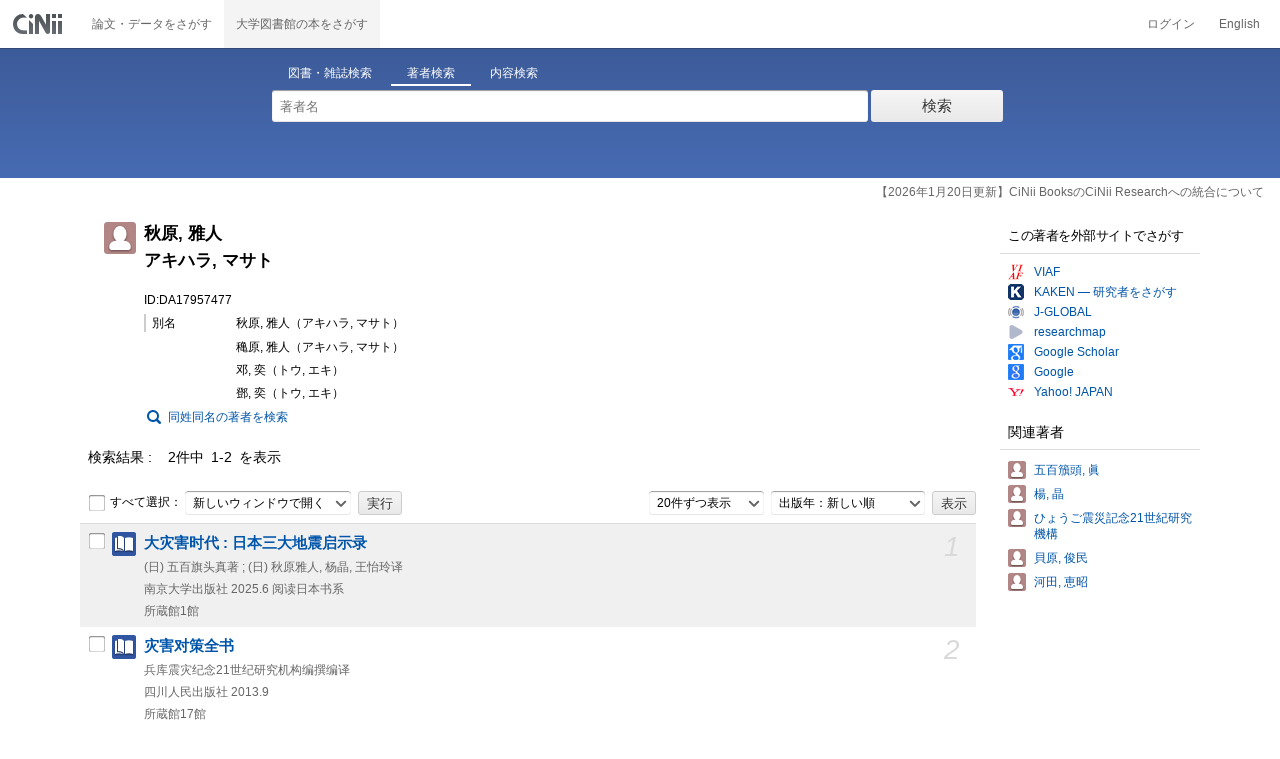

--- FILE ---
content_type: text/html;charset=UTF-8
request_url: https://ci.nii.ac.jp/author/DA17957477
body_size: 8464
content:
<!DOCTYPE html>
<html lang="ja">
<head>
	<meta http-equiv="content-type" content="text/html; charset=utf-8" />
	<meta http-equiv="X-UA-Compatible" content="IE=edge,chrome=1" />
	<meta http-equiv="content-style-type" content="text/css" />
	<meta http-equiv="content-script-type" content="text/javascript" />
	<meta name="viewport" content="width=device-width,user-scalable=no" />
	<meta name="format-detection" content="telephone=no">
	<link rel="stylesheet" type="text/css" href="/books/style/slick.css?V190423">
	<link rel="stylesheet" type="text/css" href="/books/style/slick-theme.css?V190423">
	<link rel="stylesheet" type="text/css" href="/books/style/slick-ext.css?V190423">
	<link rel="shortcut icon" href="/books/images/favicon.ico" type="image/vnd.microsoft.icon" />
	<link href="/books/style/cinii.css?V20251017" rel="stylesheet" type="text/css" />
	<script type="text/javascript" src="/books/js/jquery-3.7.1.min.js"></script>
	<script type="text/javascript" src="/books/js/bootstrap.min.js"></script>
	<script type="text/javascript" src="/books/js/cinii.js?V151027"></script>
	<script type="text/javascript" src="/books/js/html5shiv-printshiv.min.js"></script>
	<script type="text/javascript" src="/books/js/respond.min.js"></script>
	<script type="text/javascript" src="/books/js/common.js?V240716"></script>
	<script type="text/javascript" src="/books/js/changeDisplayMode.js?V190913"></script>
	<script type="text/javascript" src="/books/js/transferParameterCir.js?240724"></script>
	<script async src="https://www.googletagmanager.com/gtag/js?id=G-5YXF8KWH9K"></script>
	<link rel="search" type="application/opensearchdescription+xml" title="CiNii Books" href="/books/opensearch/description.xml" />
	<link rel="search" type="application/opensearchdescription+xml" title="CiNii Books - Exact title match" href="/books/opensearch/exact-title.xml" />
	<link rel="search" type="application/opensearchdescription+xml" title="CiNii Books - Author Search" href="/books/opensearch/author.xml" />
	<!--[if IE 8.0]>
	<link rel="stylesheet" type="text/css" href="/books/style/cinii-ie8.css?V151112">
	<![endif]-->

	<title>CiNii Books 著者 - 秋原, 雅人</title>
	<link rel="meta" type="application/rdf+xml" title="RDF" href="/author/DA17957477.rdf" />
	<link rel="meta" type="application/json" title="JSON-LD 1.0" href="/author/DA17957477.json" />
    <style>
		.itemheading .outlineInHeading .lowlv-section dt {
		  width: 6em;
		}
		.itemheading .outlineInHeading .lowlv-section dd {
		  margin-left: 6em;
		}
    </style>
</head>
<body class="books detail with_sidenavi">

<nav class="navbar navbar-header">
	<div class="navbar-topcontent">
		<a href="/books/" id="system_ci_jp" class="navbar-brand headerlogo">CiNii 国立情報学研究所 学術情報ナビゲータ[サイニィ]</a>

		<!--トグルボタンの設置-->
		<button type="button" class="navbar-toggle button-menu collapsed" data-toggle="collapse" data-target="#nav-content">
			メニュー
		</button>
		
		<button type="button" class="navbar-toggle button-search collapsed" data-toggle="collapse" data-target="#searchbox">
			検索
		</button>
	</div><!-- end of div.navbar-topcontent -->

	<div id="nav-content" class="collapse navbar-collapse headermenu">
		<ul class="nav navbar-nav menu-service-list">
			<li><a href="https://cir.nii.ac.jp/" onclick="return transferParameterCir(this, 'https://cir.nii.ac.jp', true, 'cir');" class="menu-service-item"><div>論文・データをさがす</div></a></li>
			<li class="active"><a href="/books/"  class="menu-service-item"><div>大学図書館の本をさがす</div></a></li>
		</ul>

		<ul class="nav navbar-nav menu-utility-list">

					<li><a href="https://auth.cir.nii.ac.jp/user/auth/login?contentsServer=BOOKS" class="menu-utility-item">ログイン</a></li>

			<li><a href="/author/DA17957477?l=en" class="menu-utility-item">English</a></li>

		</ul>
	</div><!-- end of div#nav-content -->
</nav><!-- end of nav.navbar-header -->
	
	<div class="container body-wrap">

<div id="searchbox" class="searchbox">

	<div class="book_search searchFormContainer">
		
		<div id ="searchformcontents" class="searchformcontents container-fluid">
			<div class="searchboxheader row">
				
				<div class="col-xs-12 col-sm-10 col-sm-offset-2">
					<div class="tab_index">
						<ul class="tab_index_list">
							<li class="tab_index_item tab_index_item-active">
								<a id="tab-book_search" class="tab-index-content" href="javascript:void(0);" >図書・雑誌検索</a>
							</li>
							<li class=" tab_index_item">
								<a id="tab-author_search" class="tab-index-content" href="javascript:void(0);">著者検索</a>
							</li>
							<li class=" tab_index_item">
								<a id="tab-content_search" class="tab-index-content" href="javascript:void(0);">内容検索</a>
							</li>
						</ul>
					</div>
				</div>
			</div>
			
			<form id="searchbooksform" name="searchbooksform" action="/books/search" method="get" onsubmit="return searchBooks(this, false);">
				<input type="hidden" name="advanced" id="hidden_advanced" value="false" />
				<input type="hidden" name="count" id="hidden_count" value="20" />
				<input type="hidden" name="sortorder" id="hidden_sortorder" value="3" />			
				<div class="row form-tabcontent form-books">

					<div class="col-xs-12 col-sm-10 col-sm-offset-2">
						<div class="row row-textform">
							<div class="col-xs-9 col-sm-9 col-form">
								<input type="text" name="q" id="freetextbox" class="main_srchterm searchforminput" value="" onkeypress="return submitByEnter(this);" placeholder="フリーワード" />
							</div>
							<div class="col-xs-3 col-sm-3">
								<button class="btn searchbtn" id="book_srchbtn_nrml" alt="検索" value="" onclick="return searchBooks(this.form, false);" type="submit">検索</button>
							</div>
							
						</div>
					</div>
					
					<div class="col-xs-12 col-sm-10 col-sm-offset-2">
						<div class="row filter_radiobtnbox">
							<div class="col-xs-12 col-sm-9 filter_segmentControl">
								<div class="row">
									<div class="col-xs-12 col-sm-2 filter_radiobtnbox-segmentarea1">
										<label for="filter_all_advanced" class="segment1 checked"><input type="radio" name="type" value="0" id="filter_all_advanced" checked="checked" />すべての資料</label>
									</div>
									<div class="col-xs-12 col-sm-3 filter_radiobtnbox-segmentarea2">
										<label for="filter_fulltext_advanced" class="segment2"><input type="radio" name="type" value="1" id="filter_fulltext_advanced"  />図書</label>
									</div>
									<div class="col-xs-12 col-sm-7 filter_radiobtnbox-segmentarea3">
										<label for="filter_includeLinks_advanced" class="segment3"><input type="radio" name="type" value="2" id="filter_includeLinks_advanced" />雑誌</label>
									</div>
								</div>
							</div>
							<div class="col-xs-12 col-sm-3 advsearchbtn-area">
								<a id="btn-toggle-advsearch-top" class="btn-toggle-advsearch collapsed" data-toggle="collapse" data-target="#advanced_search"><span class="btn-toggle-advsearch-label">詳細検索</span></a>
							</div>
						</div>
					</div>
					
					<div id="advanced_search" class="col-xs-12 col-sm-12 advanced_search">
						<div class="row">
							<div class="col-xs-12 col-sm-12">
								<div class="row row-textform">
									<div class="col-xs-12 col-sm-2 searchformlabel"><label for="sopt1">タイトル</label></div>
									<div class="col-xs-12 col-sm-5 col-form"><input type="text" id="sopt1" name="title" class="searchforminput" onkeypress="return submitByEnter(this);" value="" /></div>
									<div class="col-xs-12 col-sm-5 col-form advinput_chk">
										<label for="exact_title"><input type="checkbox" class="cb" id="exact_title" name="title_exact" value="true" >タイトル完全一致</label>
										<label for="include_utl"><input type="checkbox" class="cb" id="include_utl" name="include_utl" value="true" >統一タイトルを含む</label>
									</div>
								</div>
							</div>
							<div class="col-xs-12 col-sm-12">
								<div class="row row-textform">
									<div class="col-xs-12 col-sm-2 searchformlabel"><label for="sopt2">著者名</label></div>
									<div class="col-xs-12 col-sm-5 col-form"><input type="text" id="sopt2" name="author" class="searchforminput" onkeypress="return submitByEnter(this);" value="" /></div>
									<div class="col-xs-12 col-sm-5 col-form advinput_chk">
										<label for="include_alias" class="customCB"><input type="checkbox" class="cb" id="include_alias" name="include_alias" value="true" >別名を含む</label>
									</div>
								</div>
							</div>
							<div class="col-xs-12 col-sm-4">
								<div class="row row-textform">
									<div class="col-xs-12 col-sm-6 searchformlabel"><label for="sopt3">著者ID</label></div>
									<div class="col-xs-12 col-sm-6 col-form"><input type="text" id="sopt3" name="authorid" class="searchforminput" onkeypress="return submitByEnter(this);" value="" /></div>
								</div>
							</div>
							<div class="col-xs-12 col-sm-4">
								<div class="row row-textform">
									<div class="col-xs-12 col-sm-5 searchformlabel"><label for="sopt4">統一タイトルID</label></div>
									<div class="col-xs-12 col-sm-7 col-form"><input type="text" id="sopt4" name="utid" class="searchforminput" onkeypress="return submitByEnter(this);" value="" /></div>
								</div>
							</div>
							<div class="col-xs-12 col-sm-4">
								<div class="row row-textform">
									<div class="col-xs-12 col-sm-5 searchformlabel"><label for="sopt5">出版者</label></div>
									<div class="col-xs-12 col-sm-7 col-form"><input type="text" id="sopt5" name="publisher" class="searchforminput" onkeypress="return submitByEnter(this);" value="" /></div>
								</div>
							</div>
							<div class="col-xs-12 col-sm-4">
								<div class="row row-textform">
									<div class="col-xs-12 col-sm-6 searchformlabel"><label for="sopt6">ISBN</label></div>
									<div class="col-xs-12 col-sm-6 col-form"><input type="text" id="sopt6" name="isbn" class="searchforminput" onkeypress="return submitByEnter(this);" value="" /></div>
								</div>
							</div>
							<div class="col-xs-12 col-sm-4">
								<div class="row row-textform">
									<div class="col-xs-12 col-sm-5 searchformlabel"><label for="sopt7">ISSN</label></div>
									<div class="col-xs-12 col-sm-7 col-form"><input type="text" id="sopt7" name="issn" class="searchforminput" onkeypress="return submitByEnter(this);" value="" /></div>
								</div>
							</div>
							<div class="col-xs-12 col-sm-4">
								<div class="row row-textform">
									<div class="col-xs-12 col-sm-5 searchformlabel"><label for="sopt8">NCID</label></div>
									<div class="col-xs-12 col-sm-7 col-form"><input type="text" id="sopt8" name="ncid" class="searchforminput" onkeypress="return submitByEnter(this);" value="" /></div>
								</div>
							</div>
							<div class="col-xs-12 col-sm-4">
								<div class="row row-textform">
									<div class="col-xs-12 col-sm-6 searchformlabel"><label for="sopt9">件名</label></div>
									<div class="col-xs-12 col-sm-6 col-form"><input type="text" id="sopt9" name="subject" class="searchforminput" onkeypress="return submitByEnter(this);" value="" /></div>
								</div>
							</div>
							<div class="col-xs-12 col-sm-4">
								<div class="row row-textform">
									<div class="col-xs-12 col-sm-5 searchformlabel"><label for="sopt10">分類</label></div>
									<div class="col-xs-12 col-sm-7 col-form"><input type="text" id="sopt10" name="clas" class="searchforminput" onkeypress="return submitByEnter(this);" value="" /></div>
								</div>
							</div>
							<div class="col-xs-12 col-sm-4">
								<div class="row row-textform">
									<div class="col-xs-12 col-sm-5 searchformlabel"><label for="sopt11">注記</label></div>
									<div class="col-xs-12 col-sm-7 col-form"><input type="text" id="sopt11" name="note" class="searchforminput" onkeypress="return submitByEnter(this);" value="" /></div>
								</div>
							</div>
							<div class="col-xs-12 col-sm-4">
								<div class="row row-textform">
									<div class="col-xs-12 col-sm-6 searchformlabel"><label for="slct-typecode-gmd">資料種別</label></div>
									<div class="col-xs-12 col-sm-6 col-form">
										<select name="gmd" class="slct-typecode searchforminput" id="slct-typecode-gmd">
											<option value="">すべての資料種別</option>
											<option value="_">図書・雑誌</option>
											<option value="a">地図資料</option>
											<option value="b">文字資料（点字）</option>
											<option value="c">楽譜（印刷）</option>
											<option value="d">文字資料（書写資料）</option>
											<option value="e">地図（書写資料）</option>
											<option value="f">楽譜（書写資料）</option>
											<option value="g">静止画像（投影）</option>
											<option value="h">マイクロ形態</option>
											<option value="k">静止画像（非投影）</option>
											<option value="m">映画</option>
											<option value="s">録音資料（音楽）</option>
											<option value="t">録音資料（非音楽）</option>
											<option value="v">ビデオレコード</option>
											<option value="w">機械可読データファイル</option>
											<option value="x">3次元工芸品,自然の事物</option>
											<option value="y">キット</option>
										</select>
									</div>
								</div>
							</div>
							<div class="col-xs-12 col-sm-4">
								<div class="row row-textform">
									<div class="col-xs-12 col-sm-5 searchformlabel"><label for="sopt13">言語種別</label></div>
									<div class="col-xs-12 col-sm-7 col-form">
										<div class="langControls">
										<span class="langselect">
											<select name="lang1" class="slct-langcode searchforminput">
												<option value="">すべての言語</option>
												<option value="jpn">日本語</option>
												<option value="eng">英語</option>
												<option value="ger">ドイツ語</option>
												<option value="fre">フランス語</option>
												<option value="chi">中国語</option>
												<option value="rus">ロシア語</option>
												<option value="spa">スペイン語</option>
												<option value="ita">イタリア語</option>
												<option value="kor">韓国・朝鮮語</option>
												<option value="ara">アラビア語</option>
											</select>
										</span>
										<span class="langcode"><input type="text" id="sopt13" name="lang" class="searchforminput" onkeypress="return submitByEnter(this);" value="" placeholder="コード" /></span>	
										</div>
									</div>
								</div>
							</div>
							<div class="col-xs-12 col-sm-4">
								<div class="row row-textform">
									<div class="col-xs-12 col-sm-5 searchformlabel"><label for="sopt14">出版年</label></div>
									<div class="col-xs-12 col-sm-7 ">
										<input type="text" id="sopt14" name="year_from" class="degreeconferment_year" onkeypress="return submitByEnter(this);" maxlength="4" value="" />
										<span class="unit">年から</span>
										<input type="text" id="sopt14-2" name="year_to" class="degreeconferment_year" maxlength="4" onkeypress="return submitByEnter(this);" value="" />
										<span class="unit">年まで</span>
									</div>
								</div>
							</div>
							<div class="col-xs-12 col-sm-4">
								<div class="row row-textform">
									<div class="col-xs-12 col-sm-6 searchformlabel"><label for="sopt15">図書館ID</label></div>
									<div class="col-xs-12 col-sm-6 col-form"><input type="text" id="sopt15" name="fano" class="searchforminput" onkeypress="return submitByEnter(this);" value="" /></div>
								</div>
							</div>
							<div class="col-xs-12 col-sm-4">
								<div class="row row-textform">
									<div class="col-xs-12 col-sm-5 searchformlabel"><label for="sopt16">機関ID</label></div>
									<div class="col-xs-12 col-sm-7 "><input type="text" id="sopt16" name="kid" class="searchforminput" onkeypress="return submitByEnter(this);" value="" /></div>
								</div>
							</div>
							<div class="col-xs-12 col-sm-4">
								<div class="row row-textform">
									<div class="col-xs-12 col-sm-5 searchformlabel"><label for="sopt17">地域</label></div>
									<div class="col-xs-12 col-sm-7 col-form">
										<select name="area" class="slct-kencode searchforminput" id="sopt17">
											<option value="">すべての地域</option>
											<option value="01" class="ken">北海道</option>
											<option value="02 03 04 05 06 07 " class="region">東北地方</option>
											<option value="02" class="ken">青森</option>
											<option value="03" class="ken">岩手</option>
											<option value="04" class="ken">宮城</option>
											<option value="05" class="ken">秋田</option>
											<option value="06" class="ken">山形</option>
											<option value="07" class="ken">福島</option>
											<option value="08 09 10 11 12 13 14 " class="region">関東地方</option>
											<option value="08" class="ken">茨城</option>
											<option value="09" class="ken">栃木</option>
											<option value="10" class="ken">群馬</option>
											<option value="11" class="ken">埼玉</option>
											<option value="12" class="ken">千葉</option>
											<option value="13" class="ken">東京</option>
											<option value="14" class="ken">神奈川</option>
											<option value="15 16 17 18 19 20 " class="region">北陸・甲信越地方</option>
											<option value="15" class="ken">新潟</option>
											<option value="16" class="ken">富山</option>
											<option value="17" class="ken">石川</option>
											<option value="18" class="ken">福井</option>
											<option value="19" class="ken">山梨</option>
											<option value="20" class="ken">長野</option>
											<option value="21 22 23 24 " class="region">東海地方</option>
											<option value="21" class="ken">岐阜</option>
											<option value="22" class="ken">静岡</option>
											<option value="23" class="ken">愛知</option>
											<option value="24" class="ken">三重</option>
											<option value="25 26 27 28 29 30 " class="region">関西地方</option>
											<option value="25" class="ken">滋賀</option>
											<option value="26" class="ken">京都</option>
											<option value="27" class="ken">大阪</option>
											<option value="28" class="ken">兵庫</option>
											<option value="29" class="ken">奈良</option>
											<option value="30" class="ken">和歌山</option>
											<option value="31 32 33 34 35 36 37 38 39 " class="region">中国・四国地方</option>
											<option value="31" class="ken">鳥取</option>
											<option value="32" class="ken">島根</option>
											<option value="33" class="ken">岡山</option>
											<option value="34" class="ken">広島</option>
											<option value="35" class="ken">山口</option>
											<option value="36" class="ken">徳島</option>
											<option value="37" class="ken">香川</option>
											<option value="38" class="ken">愛媛</option>
											<option value="39" class="ken">高知</option>
											<option value="40 41 42 43 44 45 46 47 " class="region">九州・沖縄地方</option>
											<option value="40" class="ken">福岡</option>
											<option value="41" class="ken">佐賀</option>
											<option value="42" class="ken">長崎</option>
											<option value="43" class="ken">熊本</option>
											<option value="44" class="ken">大分</option>
											<option value="45" class="ken">宮崎</option>
											<option value="46" class="ken">鹿児島</option>
											<option value="47" class="ken">沖縄</option>
											<option value="151 152 153 " class="region">アジア地域</option>
											<option value="151" class="ken">韓国</option>
											<option value="152" class="ken">中国</option>
											<option value="153" class="ken">タイ</option>
											<option value="254 255 256 257 258 259 260 261 " class="region">ヨーロッパ地域</option>
											<option value="254" class="ken">イギリス</option>
											<option value="255" class="ken">ドイツ</option>
											<option value="256" class="ken">スイス</option>
											<option value="257" class="ken">フランス</option>
											<option value="258" class="ken">ベルギー</option>
											<option value="259" class="ken">オランダ</option>
											<option value="260" class="ken">スウェーデン</option>
											<option value="261" class="ken">ノルウェー</option>
											<option value="362 " class="region">北米地域</option>
											<option value="362" class="ken">アメリカ</option>
											<option value="__" class="region">その他海外</option>
										</select>
									</div>
								</div>
							</div>
							
							<div class="col-xs-12 col-sm-12">
								<div class="row row-textform">
									<div class="col-xs-12 col-sm-2 searchformlabel"></div>
									<div class="col-xs-12 col-sm-10 col-form advinput_chk chk-keep-condition">
										<label for="chk_keep_condition"><input name="keep_condition" class="cb" id="chk_keep_condition" type="checkbox" value="true"  />図書館ID・機関ID・地域を記憶する</label>
										<input name="update_keep" type="hidden" value="true">
										<script type="text/javascript">
											//<![CDATA[
												document.write("<label for=\"script_r2k_advanced\"><input type=\"checkbox\" class=\"cb\" id=\"script_r2k_advanced\"/>ローマ字をカナに変換 </label>");
											//]]>
										</script>
									</div>
								</div>
							</div>
						
							<div class="col-xs-12 visible-xs-block text-center">
								<button class="btn searchbtn" onclick="return searchBooks(this.form, false);" type="submit">検索</button>
							</div>
	
							<div id="btn-toggle-advsearch-bottom" class="col-xs-12 visible-xs-block advsearchbtn-area">
								<a class="btn-toggle-advsearch collapsed" data-toggle="collapse" data-target="#advanced_search"><span class="btn-toggle-advsearch-label">閉じる</span></a>
							</div>
						</div>
					</div>
				</div>
			</form>			<form id="searchnamesform" name="searchnamesform" action="/books/author" method="get" onsubmit="return searchNames(this, false);">
				<input type="hidden" name="count" value="20" />
				<input type="hidden" name="sortorder" value="2" />
				<div class="row form-tabcontent form-author">
					<div class="col-xs-12 col-sm-10 col-sm-offset-2">
						<div class="row row-textform">
							<div class="col-xs-9 col-sm-9 col-form">
								<input type="text" name="name" id="authname_textbox" class="main_srchterm searchforminput" onkeypress="return submitByEnter(this);" value="" placeholder="著者名" />
							</div>
							<div class="col-xs-3 col-sm-3">
								<button class="btn searchbtn" onclick="return searchNames(this.form, false);" type="submit">検索</button>
							</div>
						</div>
					</div>
				</div>
			</form>
			<form id="searchcontentsform" name="searchcontentsform" action="/books/contents" method="get" onsubmit="return searchContents(this, false);">
				<input type="hidden" name="count" value="20" >
				<input type="hidden" name="sortorder" value="3" >
				<div class="row form-tabcontent form-content">
					<div class="col-xs-12 col-sm-10 col-sm-offset-2">
						<div class="row row-textform">
							<div class="col-xs-9 col-sm-9 col-form">
								<input type="text" name="contents" id="contents_textbox" class="main_srchterm searchforminput" onkeypress="return submitByEnter(this);" value="" placeholder="フリーワード" />
							</div>
							<div class="col-xs-3 col-sm-3">
								<button class="btn searchbtn" onclick="return searchContents(this.form, false);" type="submit">検索</button>
							</div>
						</div>
					</div>
				</div>
			</form>
		</div>		
	</div>
</div>
<script type="text/javascript" src="/books/js/searchbox_disclosure.js?V240716"></script>
<script type="text/javascript" src="/books/js/utils.js?V190913"></script>
<script type="text/javascript">
	window.initSearchBox('author', false);
</script>
		<div class="servicestop_information"><div id="servicestop_information">
<ul><li><a href="https://support.nii.ac.jp/ja/cir/cib_integration">【2026年1月20日更新】CiNii BooksのCiNii Researchへの統合について</a></li>
</ul>
</div>

</div>
		
		<div class="container-hasSubnav">
			<div class="maincontents">
				<div class="itemdatatext">
				
					<div class="itemheading authordata">
						<h1 class="author_class entry-title">
							<span>秋原, 雅人</span>
							<span>アキハラ, マサト</span>
							
						</h1>
						<div class="outlineInHeading">
							<p class="idinheading id">ID:DA17957477</p>
							<dl class="bblp-othertitle trr lowlv-section">
								<dt>別名</dt>
								<dd>
<div>
									<p class="seefm">秋原, 雅人（アキハラ, マサト）</p>
</div>
<div>
									<p class="seefm">穐原, 雅人（アキハラ, マサト）</p>
</div>
<div>
									<p class="seefm">邓, 奕（トウ, エキ）</p>
</div>
<div>
									<p class="seefm">鄧, 奕（トウ, エキ）</p>
</div>
								</dd>
							</dl>
							<p id="search_samename"><a href="/books/author?name=%E7%A7%8B%E5%8E%9F+%E9%9B%85%E4%BA%BA&count=20&sortorder=2">同姓同名の著者を検索</a></p>
						</div>
					</div><!-- end of div.itemheading -->
					
					<div class="resultlist">

						<div class="listheading">
							<h1 class="heading">
								<span class="hitNumLabel">検索結果</span>2件中&ensp;1-2&ensp;を表示
							</h1>


							
							<div class="actionsortbox">
								<div class="actionforlist hidden-xs">
									<form name="actionform" method="get" onsubmit="doAction(this,1,2,'ADetail-');return false;" class="form-inline">
										<label for="selectall">
											<input class="cb" type="checkbox" id="selectall" onclick="checkAllWith(this,1,2);" />すべて選択：
										</label>
										<div class="form-group form-group-inline">
											<select name="actionmenu" onchange="" class="form-control">
												<option value="openBooksUrl">新しいウィンドウで開く</option>
												<option value="exportRefWorks">RefWorksに書き出し</option>
												<option value="exportEndNote">EndNoteに書き出し</option>
												<option value="viewBibIX">Refer/BibIXで表示</option>
												<option value="viewRis">RISで表示</option>
												<option value="viewBibTex">BibTeXで表示</option>
												<option value="viewTsv">TSVで表示</option>
											</select>
										</div>
										<input type="submit" value="実行" class="commonBtn" />
									</form>
								</div>
								
	<div class="sortlist">
		<form name="listoption" action="/author/DA17957477" method="get" class="form-inline">

			<div class="form-group form-group-inline">
				<select name="count" id="numitem" class="form-control">
					<option value="20" selected="selected">20件ずつ表示</option>
					<option value="50">50件ずつ表示</option>
					<option value="100">100件ずつ表示</option>
					<option value="200">200件ずつ表示</option>
				</select>
			</div>
			<div class="form-group form-group-inline">
				<select name="sortorder" id="sort" class="sortdropdown form-control">
					<option value="3" selected="selected">出版年：新しい順</option>
					<option value="2">出版年：古い順</option>
					<option value="5">所蔵館：多い順</option>
					<option value="4">所蔵館：少ない順</option>
					<option value="6">タイトル：五十音順</option>
					<option value="7">タイトル：五十音逆順</option>
					<option value="1">関連度</option>
				</select>
			</div>
			<input type="submit" class="commonBtn" value="表示" />
		</form>
	</div><!--end of div.sortlist-->							</div><!--end of div.actionsortbox -->
						</div><!-- end of div.listheading -->


						<form name="itemlistboxform" action="/books/search/export" method="post">
							<input type="hidden" name="format">
							<input type="hidden" name="sortorder" value="3">
							<div class="listContainer">
								<ul>
									<li class="oddline">
										<div class="listitem xfolkentry">
											<div class="list_number hidden-xs">1</div>
											<p class="listcheck hidden-xs">
												<input type="checkbox" name="ncid" id="item_check1"  class="cb BD13413337" value="BD13413337" />
											</p>
											<dl class="book_class">

												<dt class="item_mainTitle item_title">
													<a href="/ncid/BD13413337" class="taggedlink">大灾害时代 : 日本三大地震启示录</a>
												</dt>
												<dd>
													<p class="item_subData item_authordata">(日) 五百旗头真著 ; (日) 秋原雅人, 杨晶, 王怡玲译</p>
													<p class="item_data item_publishdata">
														<span class="pblc">南京大学出版社</span>
														<span class="pblcdt">2025.6</span>
														
														<span class="ptblt-nmetc">阅读日本书系
</span>
													</p>
													<p class="item_data item_bibotherdata">
														
													</p>
													<p class="item_data item_librarynum">所蔵館1館</p>
												</dd>
											</dl>
										</div>
									</li>
									<li class="evenline">
										<div class="listitem xfolkentry">
											<div class="list_number hidden-xs">2</div>
											<p class="listcheck hidden-xs">
												<input type="checkbox" name="ncid" id="item_check2"  class="cb BB15205289" value="BB15205289" />
											</p>
											<dl class="book_class">

												<dt class="item_mainTitle item_title">
													<a href="/ncid/BB15205289" class="taggedlink">灾害对策全书</a>
												</dt>
												<dd>
													<p class="item_subData item_authordata">兵库震灾纪念21世纪研究机构编撰编译</p>
													<p class="item_data item_publishdata">
														<span class="pblc">四川人民出版社</span>
														<span class="pblcdt">2013.9</span>
														
														
													</p>
													<p class="item_data item_bibotherdata">
														
													</p>
													<p class="item_data item_librarynum">所蔵館17館</p>
												</dd>
											</dl>
										</div>
									</li>
								</ul>
							</div><!-- end of div.listContainer -->
						</form>


					</div><!-- end of div.resultlist -->
				</div>
			</div><!-- end of div.maincontents -->

			<div class="side_navigation">
				<div class="relateditem">
					<div class="relateditem_section othersites">
						
						<h2 class="heading">この著者を外部サイトでさがす</h2>
						<ul id="list_othersites">
							<li class="viaf"><a target="_blank" href="https://viaf.org/viaf/NII%7CDA17957477" class="link_othersite" id="viaf">VIAF</a></li>
							<li class="nrid"><a target="_blank" href="https://nrid.nii.ac.jp/search/?qg=%E7%A7%8B%E5%8E%9F%2B%E9%9B%85%E4%BA%BA" class="link_othersite" id="nrid">KAKEN &mdash; 研究者をさがす</a></li>
							<li class="jg"><a target="_blank" href="https://jglobal.jst.go.jp/search/researchers#%7B%22category%22%3A%221%22%2C%22keyword%22%3A%22%E7%A7%8B%E5%8E%9F%20%E9%9B%85%E4%BA%BA%22%7D" class="link_othersite" id="jg">J-GLOBAL</a></li>
							<li class="rm"><a target="_blank" href="https://researchmap.jp/researchers?name=%E7%A7%8B%E5%8E%9F%20%E9%9B%85%E4%BA%BA" class="link_othersite" id="rm">researchmap</a></li>
							<li class="googles"><a target="_blank" href="https://scholar.google.co.jp/scholar?q=%E7%A7%8B%E5%8E%9F%20%E9%9B%85%E4%BA%BA&amp;hl=ja&amp;btnG=%E6%A4%9C%E7%B4%A2&amp;lr=" class="link_othersite" id="googles">Google Scholar</a></li>
							<li class="google"><a target="_blank" href="https://www.google.co.jp/search?hl=ja&amp;q=%E7%A7%8B%E5%8E%9F%20%E9%9B%85%E4%BA%BA&amp;btnG=%E6%A4%9C%E7%B4%A2&amp;lr=" class="link_othersite" id="google">Google</a></li>
							<li class="yahoo"><a target="_blank" href="https://search.yahoo.co.jp/search?p=%E7%A7%8B%E5%8E%9F%20%E9%9B%85%E4%BA%BA&amp;search.x=1&amp;fr=top_ga1_sa&amp;tid=top_ga1_sa&amp;ei=UTF-8&amp;aq=&amp;oq=" class="link_othersite" id="yahoo">Yahoo! JAPAN</a></li>
						</ul>
					</div>

					<div class="relateditem_section relatedauthor hidden-xs">
						<h2 class="heading accordion"><a href="javascript:void(0)" class="accordionSwitch collapsed" data-toggle="collapse" data-target="#relatedAuthorList"></a>関連著者</h2>
						<ul id="relatedAuthorList">
							<li><a href="/author/DA00018447">五百籏頭, 眞 </a></li>
							<li><a href="/author/DA0712948X">楊, 晶 </a></li>
							<li><a href="/author/DA15959642">ひょうご震災記念21世紀研究機構</a></li>
							<li><a href="/author/DA04269970">貝原, 俊民 </a></li>
							<li><a href="/author/DA0955301X">河田, 恵昭 </a></li>
						</ul>
					</div>
				</div><!-- end of div.relateditem -->
			</div><!--end of div#side_navigation-->
			
			<a class="gotop center-block visible-xs">
				ページトップへ
			</a>
		</div><!-- end of div.container-hasSubnav -->
	</div><!-- end of div.container -->

<footer class="footer">
	<div class="footer-wrap">
		<div class="displaymode visible-xs">
			<div class="modelist">
				<div class="modeitem">
					<span id="btnSP" class="selected">スマートフォン版</span>
				</div>
				|
				<div class="modeitem">
					<a id="btnPC" href="#" onclick="selectModePc();return false;">PC版</a>
				</div> 
			</div> 
		</div>
		<div class="footer-linkblock ftb-about">
			<ul class="ft-group">
				<li><p class="ft-heading">CiNiiについて</p>
					<ul class="ft-list">
						<li><a href="https://support.nii.ac.jp/ja/cinii/cinii_outline">CiNiiについて</a></li>
						<li><a href="https://support.nii.ac.jp/ja/cir/cir_db">収録刊行物について</a></li>
						<li><a href="https://support.nii.ac.jp/ja/cinii/terms">利用規約・プライバシーポリシー</a></li>
						<li><a href="https://support.nii.ac.jp/ja/cinii/terms">個人情報の扱いについて</a></li>
						<li><a href="https://support.nii.ac.jp/ja/cinii/contact">お問い合わせ</a></li>
						<li><a href="https://www.nii.ac.jp/">国立情報学研究所 (NII)</a></li>
					</ul>
				</li>
			</ul>
		</div>
		<div class="footer-linkblock ftb-help">
			<ul class="ft-group">
				<li><p class="ft-heading">ヘルプ</p>
					<ul class="ft-list">
						<li><p><a href="https://support.nii.ac.jp/ja/cir/manual_outline">CiNii Research</a></p>
						</li>
						<li><p><a href="https://support.nii.ac.jp/ja/cib/manual_outline">CiNii Books - 大学図書館の本をさがす</a></p>
						</li>
						<li><p><a href="https://support.nii.ac.jp/ja/cinii/api/api_outline">メタデータ・API</a></p>
						</li>
					</ul>
				</li>
			</ul>
		</div>
		<div class="footer-linkblock ftb-info">
			<ul class="ft-group">
				<li><p class="ft-heading">新着情報</p>
					<ul class="ft-list">
						<li><a href="https://support.nii.ac.jp/ja/news/cinii">お知らせ</a></li>
						<li><a href="https://support.nii.ac.jp/ja/news/cinii/feed" class="ft-rsslink">RSS</a></li>
						<li><a href="https://twitter.com/cinii_jp">Twitter</a></li>
					</ul>
				</li>
			</ul>
		</div>
		<div class="footer-linkblock ftb-service">
			<ul class="ft-group">
				<li><p class="ft-heading">NIIのコンテンツサービス</p>
					<ul class="ft-list">
						<li><a href="https://kaken.nii.ac.jp/">KAKEN - 科学研究費助成事業データベース</a></li>
						<li><a href="https://irdb.nii.ac.jp/">IRDB - 学術機関リポジトリデータベース</a></li>
						<li><a href="https://reo.nii.ac.jp/">NII-REO - 電子リソースリポジトリ</a></li>
					</ul>
				</li>
			</ul>
		</div>
	</div>
	<div class="footer-logoblock sp">
		<a href="https://www.nii.ac.jp/" class="ft-logoname pc">
			<img src="/books/images/nii-logo-ls-jp.png" alt="NII 大学共同利用機関法人 情報•システム研究機構 国立情報学研究所" width="220" height="42" class="provider-logo">
		</a>
		<a href="https://www.nii.ac.jp/" class="ft-logoname sp">
			<img src="/books/images/nii-logo.png" alt="NII" width="64" height="42" class="provider-logo">
			<div class="provider-name">
				<span class="name-sub">大学共同利用機関法人 情報•システム研究機構</span>
				<span class="name-main">国立情報学研究所</span>
			</div>
		</a>
		<div class="copylight">© National Institute of Informatics</div>
	</div>
</footer>
<script type="text/javascript" src="/books/js/customFormControls.js?V240716"></script>

	<script type="text/javascript" src="/books/js/resultlist_disclosure.js?V230217"></script>
<script type="text/javascript">
	$("#search_samename a").on('click', function() {
		var href = $(this).attr("href");
		href = href.replace(/&sortorder=[0-9]*/, "");
		href = href.replace(/&count=[0-9]*/, "");
		var count = getSiteSettingValue("ac.", "20");
		if(!isNaN(parseInt(count))) {
			href += "&count=" + count;
		}
		var sortorder = getSiteSettingValue("as.", "2");
		if(!isNaN(parseInt(sortorder))) {
			href += "&sortorder=" + sortorder;
		}
		this.href = href;
		return true;
	});
</script>
<script>
  window.dataLayer = window.dataLayer || [];
  function gtag(){dataLayer.push(arguments);}
  gtag('js', new Date());
  gtag('config', 'G-5YXF8KWH9K'); // Creates a tracker.
  //gtag('event', 'page_view', { 'send_to': 'G-5YXF8KWH9K' }); // Sends a pageview.
</script></body>
</html>
